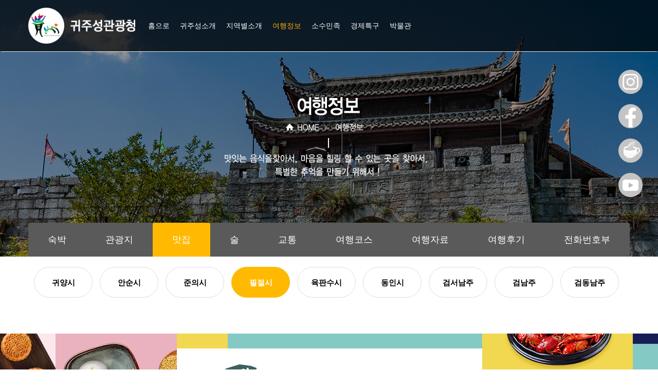

--- FILE ---
content_type: text/html;charset=UTF-8
request_url: http://119.13.84.5/lvyou_meishi.htm?areaCode=4
body_size: 39961
content:
<!doctype html>
<html lang="ko-KR">
<head>
  <meta charset="utf-8">
  <meta http-equiv="X-UA-Compatible" content="IE=edge">
  <meta name="viewport" content="width=device-width, initial-scale=1">
  <meta http-equiv="Content-Type" content="text/html; charset=UTF-8">
     <script type="text/javascript" src="js/jquery-3.6.0.js"></script> 
      
     <script type="text/javascript">
     document.addEventListener('DOMContentLoaded', function() {
		    var menuButton = document.getElementById('menuButton');
		    var menuPopup = document.querySelector('.menu-popup');
		    var closeButton = document.querySelector('.menu-header .close-icon');
		
		    // 打开菜单的函数
		    function openMenu() {
		        console.log('click openMenu');
		        menuPopup.style.display = 'block'; // 显示弹窗
		    }
		
		    // 关闭菜单的函数
		    function closeMenu() {
		        menuPopup.style.display = 'none'; // 隐藏弹窗
		    }
		
		    // 绑定打开菜单按钮的点击事件
		    menuButton.addEventListener('click', openMenu);
		
		    // 绑定关闭按钮的点击事件
		    closeButton.addEventListener('click', closeMenu);
		
		});
		
		
		document.addEventListener('DOMContentLoaded', function() {
		  // 选择所有带有箭头的菜单项
		  var menuItemsWithArrows = document.querySelectorAll('.menu-item .arrow-icon');
		
		  // 为每个带箭头的菜单项添加点击事件
		  menuItemsWithArrows.forEach(function(arrow) {
		    var menuItem = arrow.closest('.menu-item');
		    var subMenu = menuItem.nextElementSibling;
		
		    menuItem.addEventListener('click', function() {
		      // 检查子菜单当前的显示状态
		      if (getComputedStyle(subMenu).display === 'grid') {
		        // 如果是展开的，隐藏子菜单并将箭头向下
		        subMenu.style.display = 'none';
		        arrow.classList.remove('fa-chevron-up');
		        arrow.classList.add('fa-chevron-down');
		      } else {
		        // 如果是隐藏的，展示子菜单并将箭头向上
		        subMenu.style.display = 'grid';
		        arrow.classList.remove('fa-chevron-down');
		        arrow.classList.add('fa-chevron-up');
		      }
		    });
		  });
		});
     
     
	     $(document).ready(function(){
	     	(function($) {
						var methods = {
							autosize: function(ele) {
								if(ele.height() <= $(window).height()) {
									ele.css("top", ($(window).height() - ele.height()) / 2 );
								}
								
								//if(ele.width() <= $(window).width()) {
								//	ele.css("left", ($(window).width() - ele.width()) / 2);
								//}
							}
						}
						$.fn.extend({
							propup: function(options) {
								$this = $(this);
								methods.autosize($this);
	
								$(window).resize(function() {
									methods.autosize($this);
								});
							}
						});
					})(jQuery);
					
					
			// Move the detectDevice function outside the document ready event
			  function detectDevice() {
			    if (window.innerWidth <= 600) {
			      return 'mobile';
			    } else {
			      return 'pc';
			    }
			  }
					
		    // Call the detectDevice function and store the result in a variable
			  var deviceType = detectDevice();
			  
			  // Use the stored deviceType variable instead of calling detectDevice multiple times
			  if (deviceType === 'mobile') {
			    //console.log('*** Device = mobile');
			    $('#sns_bar').remove();
			    //sns_area
			    $('.sns_area').css("display", "block");
			  } else {
			    //console.log('*** Device = PC');
			    //sns_bar
			    $(".left_icon_bx").propup(); //要居中的DOM元素
			    $('.sns_area').remove();
			  }
					
	     });
     </script>
     
     <!-- Bootstrap -->
	  <link rel="stylesheet" href="css/bootstrap.min.css">
	  <link rel="stylesheet" href="css/gz.css?231217">
	  <link rel="stylesheet" href="https://cdnjs.cloudflare.com/ajax/libs/font-awesome/5.15.1/css/all.min.css">
	
	  <!-- HTML5 shim 和 Respond.js 是为了让 IE8 支持 HTML5 元素和媒体查询（media queries）功能 -->
	  <!-- 警告：通过 file:// 协议（就是直接将 html 页面拖拽到浏览器中）访问页面时 Respond.js 不起作用 -->
	  <!--[if lt IE 9]>
      <script src="https://fastly.jsdelivr.net/npm/html5shiv@3.7.3/dist/html5shiv.min.js"></script>
      <script src="https://fastly.jsdelivr.net/npm/respond.js@1.4.2/dest/respond.min.js"></script>
    <![endif]-->
    <title>귀주성관광청 | 공식 홈페이지</title>
    <style>
     .menu-popup {
    display: none; /* 默认不显示 */
    position: fixed; /* 固定位置 */
    top: 0; /* 顶部对齐 */
    left: 0; /* 左侧对齐 */
    width: 100vw; /* 视口宽度 */
    height: 100vh; /* 视口高度 */
    background-color: rgba(0, 0, 0, 0.7); /* 半透明背景 */
    z-index: 1000; /* 确保在顶层 */
    overflow-y: auto; /* 允许滚动 */
}

.menu-popup .menu-container {
    background-color: white;
    width: 100%; /* 占满宽度 */
    height: 100%; /* 占满高度 */
    padding: 0; /* 移除内边距 */
}
     .menu-header {
            padding: 10px 20px; /* Reduced padding for the header */
            text-align: right; /* Align the close icon to the right */
            background-color: #E9ECEF;
            border-radius: 15px 15px 0 0;
        }
        .menu-main {
            background-color: #FFFFFF;
            border-radius: 15px; /* Adjusted border-radius for all corners */
            box-shadow: 0 4px 8px rgba(0, 0, 0, 0.1);
            margin: -10px 0 0; /* Extend to the edges of the viewport */
            padding: 10px 20px; /* Padding to match the header */
        }
        .menu-item {
            padding: 12px 0; /* Reduced padding for main menu items */
            text-align: left;
            display: flex;
            align-items: center;
            background-color: #FFFFFF; /* White background for main menu items */
            position: relative; /* For absolute positioning of the arrow */
        }
        
        .icon-container {
            width: 20px; /* Fixed width for the icon container */
            display: flex; /* Align icon to the left */
            justify-content: center; /* Center icon horizontally */
            margin-right: 10px; /* Space after the icon */
        }
        
        
        .menu-item-icon {
            width: 20px;
            height: 20px;
            margin-right: 10px;
            background-color: #DEE2E6;
            border-radius: 50%;
            display: inline-block;
        }
        .menu-item-text {
            flex-grow: 1;
        }
        .menu-item-arrow {
            position: absolute;
            right: 20px; /* Adjusted to align with the sub-menu edge */
            font-size: 12px;
        }
        .menu-section {
            margin-bottom: 4px; /* Reduced margin between menu sections */
        }
        .menu-section:last-child {
            margin-bottom: 0;
        }
        .close-icon {
            font-size: 24px;
            line-height: 50px;
        }
        .sub-menu {
            display: grid;
            grid-template-columns: 1fr 1fr;
            padding-left: 20px; /* Align with the main menu icon */
            background-color: #FFFFFF; /* White background for sub-menu */
            padding-right: 20px; /* Adjusted to align with the arrow */
            gap: 0; /* No gap between sub-menu items */
            border-bottom: none; /* No border at the bottom of sub-menu */
        }
        .sub-menu-item {
            padding: 6px 0; /* Further reduced padding for sub-menu items */
            display: flex;
            align-items: center;
            background-color: #E9ECEF; /* Gray background for sub-menu items */
            font-size: 12px; /* Smaller font size for sub-menu items */
            border: none; /* No borders between sub-menu items */
            margin-left: -20px; /* Align with the padding of the main menu */
        }
        .sub-menu-item-text {
            flex-grow: 1;
            padding-left: 20px; /* Align text with the main menu item text */
        }
        .menu-item a,
			.menu-item a:visited { /* 针对链接的正常状态和已访问状态 */
			    color: #000; /* 或者您喜欢的任何颜色 */
			    text-decoration: none; /* 移除下划线 */
			}
			
			.menu-item a:hover,
			.menu-item a:focus { /* 针对链接的悬浮和焦点状态 */
			    color: #000; /* 悬浮时的颜色，可以和正常状态相同，也可以设置不同 */
			    text-decoration: none; /* 悬浮时移除下划线 */
			}
        .sub-menu-item a {
		    color: inherit; /* 链接颜色继承父元素的颜色 */
		    text-decoration: none; /* 移除下划线 */
		}
		
		.sub-menu-item a:hover,
		.sub-menu-item a:focus {
		    color: inherit; /* 鼠标悬浮或聚焦时链接颜色不变 */
		    text-decoration: none; /* 鼠标悬浮或聚焦时移除下划线 */
		}
        .menu-container {
            max-width: 100%; /* Ensure the container takes full width */
            max-height: 100%;
            padding: 0; /* Remove padding */
        }
    </style>
  
  <meta charset="utf-8">
  <meta http-equiv="X-UA-Compatible" content="IE=edge">
  <meta name="viewport" content="width=device-width, initial-scale=1">
  <!-- 上述3个meta标签*必须*放在最前面，任何其他内容都*必须*跟随其后！ -->
  

  <!-- Bootstrap -->
  <link rel="stylesheet" href="css/bootstrap.min.css">
  <link rel="stylesheet" href="css/gz.css">

  <!-- HTML5 shim 和 Respond.js 是为了让 IE8 支持 HTML5 元素和媒体查询（media queries）功能 -->
  <!-- 警告：通过 file:// 协议（就是直接将 html 页面拖拽到浏览器中）访问页面时 Respond.js 不起作用 -->
  <!--[if lt IE 9]>
      <script src="https://fastly.jsdelivr.net/npm/html5shiv@3.7.3/dist/html5shiv.min.js"></script>
      <script src="https://fastly.jsdelivr.net/npm/respond.js@1.4.2/dest/respond.min.js"></script>
    <![endif]-->
     <style>
      @media screen and (max-width: 768px) {
  .bn_tab {
    display: none;
  }
}

@media screen and (max-width: 768px) {
  .hide-on-mobile {
    display: none;
  }
}  
/* 基础样式 */
.ggd_dqmc_v1 .row {
  display: flex;
  flex-wrap: wrap;
  margin-left: -2.5px; /* 减少子元素的负左边距，以获得更多空间 */
  margin-right: -2.5px; /* 减少子元素的负右边距，以获得更多空间 */
}

.ggd_dqmc_v1 .bt_a {
  height: 40px; /* 减少按钮高度以适应更小的屏幕尺寸 */
  line-height: 40px; /* 同时减少行高以与按钮高度匹配 */
  font-size: 12px; /* 减小字体大小以适应小尺寸屏幕 */
  border-radius: 20px; /* 可以适当减小圆角大小 */
  text-align: center;
  box-sizing: border-box;
  margin-bottom: 5px; /* 减少按钮之间的垂直间隔 */
  margin-left: 2.5px; /* 减少左边距 */
  margin-right: 2.5px; /* 减少右边距 */
  padding: 0 5px; /* 减少按钮内部的左右padding */
  flex: 0 0 calc(33.333% - 5px); /* 调整宽度以适应三列布局 */
  max-width: calc(33.333% - 5px); /* 限制最大宽度以适应三列布局 */
}

/* 媒体查询，针对宽度小于或等于360px的屏幕进行优化 */
@media (max-width: 360px) {
	.bt_a {
	  display: inline-block;
	  width: 80px;
	  height: 60px;
	  line-height: 60px;
	  margin-right: 10px;
	  margin-bottom: 10px;
	  text-align: center;
	  border: 1px solid #ddd;
	  border-radius: 30px;
	  text-decoration: none;
	  font-size: 12px;
	  font-weight: bold;
	  color: #000 !important;
}
}

/* 适应中等宽度的屏幕，如小于768px */
@media (max-width: 768px) {
  .bt_a {
	  display: inline-block;
	  width: 100px;
	  height: 60px;
	  line-height: 60px;
	  margin-right: 10px;
	  margin-bottom: 10px;
	  text-align: center;
	  border: 1px solid #ddd;
	  border-radius: 30px;
	  text-decoration: none;
	  font-size: 12px;
	  font-weight: bold;
	  color: #000 !important;
}
}

   </style>

</head>
<body class="sub">
<form id="baseInfoForm" method= "post" enctype ="multipart/form-data">
	<input type="hidden" id="ckUserId" name="ckUserId" value="">
</form>

<div id="mobile_menu" class="menu-popup menu-container" style="display:none" >
        <div class="menu-header">
            <span class="close-icon">&times;</span>
        </div>
        <div class="menu-main">
            <div class="menu-section">
                <div class="menu-item">
                    <div class="icon-container"><i class="fas fa-home icon menu-icon"></i></div>
                    <a href="./main.htm"><span class="menu-item-text">홈으로</span></a>
                </div>
                <div class="menu-item">
                    <div class="icon-container"><i class="fas fa-star icon menu-icon"></i></div>
                    <a href="./guizhoujieshao_jieshao.htm"><span class="menu-item-text">귀주성소개</span></a>
                </div>
                <div class="menu-item">
                    <div class="icon-container"><i class="fas fa-map-marker-alt icon menu-icon"></i></div>
                    <span class="menu-item-text">지역별소개</span>
                    <span class="menu-item-arrow"><i class="fas fa-chevron-up arrow-icon"></i></span> <!-- Upward arrow -->
                </div>
                <div class="sub-menu">
                    <div class="sub-menu-item">
                        <a href="./quyu_guiyangshi.htm"><span class="sub-menu-item-text">귀양시</span></a>
                    </div>
                    <div class="sub-menu-item">
                        <a href="./quyu_anshunshi.htm"><span class="sub-menu-item-text">안순시</span></a>
                    </div>
                    <div class="sub-menu-item">
                        <a href="./quyu_zunyishi.htm"><span class="sub-menu-item-text">준의시</span></a>
                    </div>
                    <div class="sub-menu-item">
                        <a href="./quyu_bijieshi.htm"><span class="sub-menu-item-text">필절시</span></a>
                    </div>
                    <div class="sub-menu-item">
                        <a href="./quyu_liupanshi.htm"><span class="sub-menu-item-text">육판수시</span></a>
                    </div>
                    <div class="sub-menu-item">
                        <a href="./quyu_dongrenshi.htm"><span class="sub-menu-item-text">동인시</span></a>
                    </div>
                    <div class="sub-menu-item">
                        <a href="./quyu_qianxinanzhou.htm"><span class="sub-menu-item-text">검서남주</span></a>
                    </div>
                    <div class="sub-menu-item">
                        <a href="./quyu_qiannanzhou.htm"><span class="sub-menu-item-text">검남주</span></a>
                    </div>
                    <div class="sub-menu-item">
                        <a href="./quyu_qiandongnanzhou.htm"><span class="sub-menu-item-text">검동남주</span></a>
                    </div>
                    <div class="sub-menu-item">
                        <span class="sub-menu-item-text"></span>
                    </div>
                </div>
            </div>
            <div class="menu-section">
                <div class="menu-item">
                    <div class="icon-container"><i class="fas fa-info-circle icon menu-icon"></i></div>
                    <span class="menu-item-text">여행정보</span>
                    <span class="menu-item-arrow"><i class="fas fa-chevron-up arrow-icon"></i></span> <!-- Upward arrow -->
                </div>
                <div class="sub-menu">
                    <div class="sub-menu-item">
                        <a href="./lvyou_zhusu.htm"><span class="sub-menu-item-text">숙박</span></a>
                    </div>
                    <div class="sub-menu-item">
                        <a href="./lvyou_guanguang.htm"><span class="sub-menu-item-text">관광지</span></a>
                    </div>
                    <div class="sub-menu-item">
                        <a href="./lvyou_meishi.htm"><span class="sub-menu-item-text">맛집</span></a>
                    </div>
                    <div class="sub-menu-item">
                        <a href="./lvyou_jiu.htm"><span class="sub-menu-item-text">술</span></a>
                    </div>
                    <div class="sub-menu-item">
                        <a href="./lvyou_jiaotong_guoneixian.htm"><span class="sub-menu-item-text">교통</span></a>
                    </div>
                    <div class="sub-menu-item">
                        <a href="./lvyou_gonglue.htm"><span class="sub-menu-item-text">여행코스</span></a>
                    </div>
                    <div class="sub-menu-item">
                        <a href="./lvyou_ziliao.htm"><span class="sub-menu-item-text">여행자료</span></a>
                    </div>
                    <div class="sub-menu-item">
                        <a href="./lvyou_houji.htm"><span class="sub-menu-item-text">여행후기</span></a>
                    </div>
                    <div class="sub-menu-item">
                        <a href="./lvyou_yl.htm"><span class="sub-menu-item-text">전화번호부</span></a>
                    </div>
                    <div class="sub-menu-item">
                       <span class="sub-menu-item-text"></span>
                    </div>
                </div>
            </div>
            <div class="menu-section">
                <div class="menu-item">
                    <div class="icon-container"><i class="fas fa-users icon menu-icon"></i></div>
                    <span class="menu-item-text">소수민족</span>
                    <span class="menu-item-arrow"><i class="fas fa-chevron-up arrow-icon"></i></span> <!-- Upward arrow -->
                </div>
                <div class="sub-menu">
                    <div class="sub-menu-item">
                        <a href="./shaoshuminzu_quanbujieshao.htm"><span class="sub-menu-item-text">전체보기</span></a>
                    </div>
                    <div class="sub-menu-item">
                        <a href="./shaoshuminzu_minzuhuodong.htm"><span class="sub-menu-item-text">소수민족행사</span></a>
                    </div>
                </div>
            </div>
            <div class="menu-section">
                <div class="menu-item">
                    <div class="icon-container"><i class="fas fa-industry icon menu-icon"></i></div>
                    <a href="./jingjitequ_guianxinqu.htm"><span class="menu-item-text">경제특구</span></a>
                </div>
            </div>
            <div class="menu-section">
                <div class="menu-item">
                    <div class="icon-container"><i class="fas fa-paint-brush icon menu-icon"></i></div>
                    <span class="menu-item-text">박물관</span>
                    <span class="menu-item-arrow"><i class="fas fa-chevron-up arrow-icon"></i></span> <!-- Upward arrow -->
                </div>
                <div class="sub-menu">
                    <div class="sub-menu-item">
                        <a href="./bowuguan.htm"><span class="sub-menu-item-text">박물관소개</span></a>
                    </div>
                    <div class="sub-menu-item">
                        <a href="./bowuguan_wenwu.htm"><span class="sub-menu-item-text">분류별로보기</span></a>
                    </div>
                </div>
            </div>
            
            
        </div>
    </div>


 <div id="sns_bar" class="left_icon_bx">
      <ul>
                   <li>        <a href="https://www.instagram.com/go_guizhou" target="_blank" class="l_icon_05"></a>      </li>
                   <li>                <a href="https://www.facebook.com/higuizhou/" target="_blank" class="l_icon_03"></a>       </li>
                   <li>                 <a href="https://blog.naver.com/higuizhou" target="_blank" class="l_icon_04"></a>       </li>
                   <li>  <a href="https://www.youtube.com/@China_%EA%B7%80%EC%A3%BC%EC%84%B1%EA%B4%80%EA%B4%91%EC%B2%AD" target="_blank" class="l_icon_01"></a></li>



      </ul>
  </div>
  

  <div class="alt_area" style="display:none">
    <div class="alt_bx">
      <a href="#" class="alt_cls">×</a>
      <div class="alt_tit">肠旺面</div>
      <div class="alt_con">
        <div class="alt_tp_img"><img src="img/ms_tc_img.jpg" alt=""></div>
        <p class="alt_p">肠旺面的面条是人工擀制的鸡蛋面条。肠旺面是贵州省的一种特色小吃，在贵州众多的小吃中，以色、香、味“三绝”而著称。具有血嫩、面脆、辣香、汤鲜的风味口感，以及红而不辣、油而不腻、脆而不生的特点。</p>
      </div>
    </div>
    <div class="alt_bx2" style="display:none">
      <a href="#" class="bt_clse">×</a>
      <div class="alt_ovf_hd">
        <div class="col-md-6">
          <div class="alt_img_bx"><img src="img/ggd2_pt_img.jpg" alt=""></div>
        </div>
        <div class="col-md-6">
          <div class="bwg3_tbl alt_tbl">
            <table class="table">
              <colgroup>
                <col width="96px">
                <col>
              </colgroup>
              <tbody>
                <tr>
                  <th scope="row"><span class="v_align_m">식당 명칭</span><span class="bwg3_tbl_bar"></span></th>
                  <td>
                    <p>老凯里酸鱼汤</p>
                  </td>
                </tr>
                <tr>
                  <th scope="row"><span class="v_align_m">전화번호</span><span class="bwg3_tbl_bar"></span></th>
                  <td>
                    <p>+86-851-8550-3811</p>
                  </td>
                </tr>
                <tr>
                  <th scope="row"><span class="v_align_m">위치</span><span class="bwg3_tbl_bar"></span></th>
                  <td>
                    <p>贵州省贵阳市云岩区省府路石板街12号</p>
                  </td>
                </tr>
                <tr>
                  <th scope="row"><span class="v_align_m">메인음식</span><span class="bwg3_tbl_bar"></span></th>
                  <td>
                    <p>茅台酒、茅台酒、茅台酒、茅台酒、茅台酒、茅台茅台酒、茅台酒、茅台酒、茅台酒、茅台酒、茅台酒酒茅台酒、茅台酒、茅台酒、茅台酒、茅台酒、茅台酒</p>
                  </td>
                </tr>
              </tbody>
            </table>
          </div>
        </div>
      </div>
    </div>
  </div>
  <div class="backdrop" style="display:none"></div>
  <div class="bn_bg ggd_bg">
    <div class="head">
     			
     	<div class="navbar navbar-default main-menu" role="navigation">
        <div class="bg_ap"></div>
        <div class="container">
          <div class="row">
            <div class="navbar-header">
              <button type="button" id="menuButton" class="navbar-toggle">
                <span class="sr-only">Toggle navigation</span>
                <span class="icon-bar"></span>
                <span class="icon-bar"></span>
                <span class="icon-bar"></span>
              </button>
              <a class="navbar-brand hidden-sm" href="#"><img height="70" src="img/logo.png" alt="Logo"></a>
            </div>
            <div class="collapse navbar-collapse">
              <ul class="nav navbar-nav navbar-left">
                <li>
                  <a href="/main.htm">홈으로</a>
                </li>

                <li >
                  <a  href="/guizhoujieshao_jieshao.htm" >귀주성소개
                    <i class="icon-chevron-down"></i>
                  </a>
                  
                </li>
                <li class="resources dropdown">
                  <a class="dropdown-toggle" data-toggle="dropdown" href="/quyu_guiyangshi.htm" >지역별소개
                  	<i class="icon-chevron-down"></i>
                  </a>
                  <ul class="dropdown-menu">
                    <!-- <li class="divider"></li> -->
                    <li>
                      <a href="/quyu_guiyangshi.htm">귀양시</a>
                    </li>
                    <li>
                      <a href="/quyu_guiyangshi.htm">안순시</a>
                    </li>
                    <li>
                      <a href="/quyu_guiyangshi.htm">준의시</a>
                    </li>
                    <li>
                      <a href="/quyu_guiyangshi.htm">필절시</a>
                    </li>
                    <li>
                      <a href="/quyu_guiyangshi.htm">육판수시</a>
                    </li>
                    <li>
                      <a href="/quyu_guiyangshi.htm">동인시</a>
                    </li>
                    <li>
                      <a href="/quyu_guiyangshi.htm">검서남주시</a>
                    </li>
                    <li>
                      <a href="/quyu_guiyangshi.htm">검남주시</a>
                    </li>
                    
                    <li>
                      <a href="/quyu_guiyangshi.htm">검동남주시</a>
                    </li>
                    
                    
                    <!-- <li class="divider"></li> -->
                  </ul>
                </li>

                <li  class="resources dropdown">
                  <a class="dropdown-toggle" data-toggle="dropdown" href="/lvyou_guanguang.htm" style="color:#ffa902">여행정보
                  <i class="icon-chevron-down"></i>
                  </a>
                  <ul class="dropdown-menu">
                  	<li>
                      <a href="/lvyou_zhusu.htm">숙박</a>
                    </li>
                    <li>
                      <a href="/lvyou_guanguang.htm">관광지</a>
                    </li>
                    <li>
                      <a href="/lvyou_meishi.htm">맛집</a>
                    </li>
                    <li>
                      <a href="/lvyou_jiu.htm">술</a>
                    </li>
                    <li>
                      <a href="/lvyou_jiaotong_guoneixian.htm">교통</a>
                    </li>
                    <li>
                      <a href="/lvyou_gonglue.htm">여행코스</a>
                    </li>
                    <li>
                      <a href="/lvyou_ziliao.htm">여행자료</a>
                    </li>
                    <li>
                      <a href="/lvyou_houji.htm">여행후기</a>
                    </li>
                    
                    <li>
                      <a href="/lvyou_yl.htm">얠로우</a>
                    </li>
                  </ul>
                </li>

                <li  class="resources dropdown">
                  <a class="dropdown-toggle" data-toggle="dropdown" href="./shaoshuminzu_quanbujieshao.htm" >소수민족
                  <i class="icon-chevron-down"></i>
                  </a>
                  <ul class="dropdown-menu">
                    <li>
                      <a href="/shaoshuminzu_quanbujieshao.htm">전체보기</a>
                    </li>
                    <li>
                      <a href="/shaoshuminzu_minzuhuodong.htm">소수민족행사</a>
                    </li>
                  </ul>
                </li>

                <li  class="resources dropdown">
                  <a href="/jingjitequ_guianxinqu.htm" >경제특구
                  <i class="icon-chevron-down"></i>
                  </a>
                </li>

                <li class="resources dropdown">
                  <a class="dropdown-toggle" data-toggle="dropdown" href="./bowuguan.htm" >박물관
                  <i class="icon-chevron-down"></i>
                  </a>
                  <ul class="dropdown-menu">
                  	<li>
                      <a href="/bowuguan.htm">박물관소개</a>
                    </li>
                    <li>
                      <a href="/bowuguan_wenwu.htm">분류별로보기</a>
                    </li>
                    
                  </ul>

                </li>

              </ul>
              <ul class="nav navbar-nav navbar-right" id="main-menu-account">
              </ul>
            </div>
          </div>
        </div>
      </div>




    
    </div>
  </div>
  <div class="bn_tab">
    <div class="container">
      <div class="row">
        <ul class="nav nav-pills nav-justified">
          <li role="presentation"><a href="./lvyou_zhusu.htm">숙박</a></li>
          <li role="presentation"><a href="./lvyou_guanguang.htm">관광지</a></li>
          <li role="presentation" class="active"><a href="./lvyou_meishi.htm">맛집</a></li>
          <li role="presentation"><a href="./lvyou_jiu.htm">술</a></li>
          <li role="presentation"><a href="./lvyou_jiaotong_guoneixian.htm">교통</a></li>
          <li role="presentation"><a href="./lvyou_gonglue.htm">여행코스</a></li>
          <li role="presentation"><a href="./lvyou_ziliao.htm">여행자료</a></li>
          <li role="presentation"><a href="./lvyou_houji.htm">여행후기</a></li>
          <li role="presentation"><a href="./lvyou_yl.htm">전화번호부</a></li>
        </ul>
      </div>
    </div>
  </div>
  <!-- 共同部分 -->

  <div class="ggd_dqmc">
    <div class="container">
      <div class="row">
        <a href="/lvyou_meishi.htm?areaCode=1" class="bt_a ">귀양시</a>
        <a href="/lvyou_meishi.htm?areaCode=2" class="bt_a ">안순시</a>
        <a href="/lvyou_meishi.htm?areaCode=3" class="bt_a ">준의시</a>
        <a href="/lvyou_meishi.htm?areaCode=4" class="bt_a on">필절시</a>
        <a href="/lvyou_meishi.htm?areaCode=5" class="bt_a ">육판수시</a>
        <a href="/lvyou_meishi.htm?areaCode=6" class="bt_a ">동인시</a>
        <a href="/lvyou_meishi.htm?areaCode=7" class="bt_a ">검서남주</a>
        <a href="/lvyou_meishi.htm?areaCode=8" class="bt_a ">검남주</a>
        <a href="/lvyou_meishi.htm?areaCode=9" class="bt_a ">검동남주</a>
      </div>
    </div>
  </div>
  <div class="ms_bn"></div>
  <div class="ms_bg">
    <div class="container">
      <div class="row">
        <div class="ms_bt_bx">
          <a href="javascript:void(0);" class="ms_pre"><img src="img/ms_pre.png" alt=""></a>
          <a href="javascript:void(0);" class="ms_next"><img src="img/ms_next.png" alt=""></a>
          <div class="ms_bx">
            <div class="ms_sld">
            
            	<div class="ms_lst" style="display:block" >
	                <img src="http://www.guizhou.travel/image/food_recommend/thumbnail/4-1.png" alt="">
	                <div class="ms_nm_bx">
	                  <strong>大方豆腐</strong>
	                  <p>대방두부</p>
	                </div>
	            </div>
            	<div class="ms_lst" style="display:block" >
	                <img src="http://www.guizhou.travel/image/food_recommend/thumbnail/4-2.png" alt="">
	                <div class="ms_nm_bx">
	                  <strong>威宁炒荞饭</strong>
	                  <p>위녕교반볶음</p>
	                </div>
	            </div>
            	<div class="ms_lst" style="display:block" >
	                <img src="http://www.guizhou.travel/image/food_recommend/thumbnail/4-3.png" alt="">
	                <div class="ms_nm_bx">
	                  <strong>威宁火腿</strong>
	                  <p>위녕 햄</p>
	                </div>
	            </div>
            	<div class="ms_lst" style="display:block" >
	                <img src="http://www.guizhou.travel/image/food_recommend/thumbnail/4-4.png" alt="">
	                <div class="ms_nm_bx">
	                  <strong>威宁荞酥</strong>
	                  <p>위녕교소</p>
	                </div>
	            </div>
            
            </div>
          </div>
        </div>
      </div>
    </div>
  </div>

  <div class="ms_bg2">
    <div class="container">
      <div class="row">
        <div class="ms_tit">손님들이 자주찾는 맛집</div>
        <div class="ms_bt_bx">
          <a href="javascript:void(0);" class="ms_pre"><img src="img/ms_pre.png" alt=""></a>
          <a href="javascript:void(0);" class="ms_next"><img src="img/ms_next.png" alt=""></a>
          <div class="ms_bx">
            <div class="ms_sld">
            
              <div class="ms_lst" style="display:block">
                <div class="ms_img_bx"><img src="http://www.guizhou.travel/image/resturant_display/4-1.jpg" alt=""></div>
                <div class="ms_nm_bx">
                  <strong>城门关火锅</strong>
                  <p><img src="img/ms_ico_p.png" alt=""> 0857-8238551</p>
                  <p><img src="img/ms_ico_add.png" alt=""> 七星关区公园路人民公园倾城时尚广场二楼</p>
                </div>
              </div>
              <div class="ms_lst" style="display:block">
                <div class="ms_img_bx"><img src="http://www.guizhou.travel/image/resturant_display/4-2.jpg" alt=""></div>
                <div class="ms_nm_bx">
                  <strong>老北京涮羊肉（威宁店）</strong>
                  <p><img src="img/ms_ico_p.png" alt=""> 0857-6543663</p>
                  <p><img src="img/ms_ico_add.png" alt=""> 威宁县广园路会展中心斜对面缤纷城2楼</p>
                </div>
              </div>
              <div class="ms_lst" style="display:block">
                <div class="ms_img_bx"><img src="http://www.guizhou.travel/image/resturant_display/4-3.jpg" alt=""></div>
                <div class="ms_nm_bx">
                  <strong>美食美客</strong>
                  <p><img src="img/ms_ico_p.png" alt=""> 13765878588</p>
                  <p><img src="img/ms_ico_add.png" alt=""> 双堰塘解放路32号</p>
                </div>
              </div>
              <div class="ms_lst" style="display:none">
                <div class="ms_img_bx"><img src="http://www.guizhou.travel/image/resturant_display/4-4.jpg" alt=""></div>
                <div class="ms_nm_bx">
                  <strong>夜郎大酒店</strong>
                  <p><img src="img/ms_ico_p.png" alt=""> 15008571888</p>
                  <p><img src="img/ms_ico_add.png" alt=""> 红旗街道利民路中医医院西北</p>
                </div>
              </div>
         
              
            </div>
          </div>
        </div>
      </div>
    </div>
  </div>
  <div class="ms_bg3">
    <div class="container">
      <div class="row">
        <div class="ms_tit">먹자거리</div>
        <div class="ms_big_bn">
          <a href="javascript:void(0);" class="ms_big_pre"><img src="img/ms_ico2_pre.png" alt=""></a>
          <a href="javascript:void(0);" class="ms_big_next"><img src="img/ms_ico2_next.png" alt=""></a>
        </div>
      </div>
    </div>

  </div>
 
  <!-- jQuery (Bootstrap 的所有 JavaScript 插件都依赖 jQuery，所以必须放在前边) -->
  <script src="https://fastly.jsdelivr.net/npm/jquery@1.12.4/dist/jquery.min.js" integrity="sha384-nvAa0+6Qg9clwYCGGPpDQLVpLNn0fRaROjHqs13t4Ggj3Ez50XnGQqc/r8MhnRDZ" crossorigin="anonymous"></script>
  <!-- 加载 Bootstrap 的所有 JavaScript 插件。你也可以根据需要只加载单个插件。 -->
  <!--<script src="https://stackpath.bootstrapcdn.com/bootstrap/3.4.1/js/bootstrap.min.js" integrity="sha384-aJ21OjlMXNL5UyIl/XNwTMqvzeRMZH2w8c5cRVpzpU8Y5bApTppSuUkhZXN0VxHd" crossorigin="anonymous"></script>-->
  <script src="js/bootstrap-bundle.js" ></script>

<div class="lk_area">
    <div class="container z_i20">
      <div class="row">
        <div class="link_bx">
          <a href="#"><img src="img/online_2.png" alt=""></a>
          <a href="https://www.hichinatravel.com" target="blank"><img src="img/hct-logo.png" alt="" width="123" height="69"></a>
          <a href="https://www.verygoodtour.com/Product/PackageDetail?ProCode=CPP9125-240803" target="blank"><img src="img/1_logo_2.png" alt=""  width="175" height="69"></a>
          <a href="https://www.modetour.com/pkg/itinerary.aspx?MLoc=99&Pnum=70761237" target="blank"><img src="img/2_logo_2.png" alt="" width="175" height="69"></a>
          <a href="https://www.hanatour.com/all-search?keyword=%ED%99%A9%EA%B3%BC%EC%88%98&keywordCateg=DS" target="blank"><img src="img/3_logo_2.png" alt="" width="175" height="69"></a>
          <a href="https://travel.interpark.com/tour/goods?baseGoodsCd=A5019405" target="blank"><img src="img/12_logo.png" alt="" width="175" height="69"></a>
          <a href="https://www2.webtour.com/AP/ap_detail.asp?GdsCode=APFCN0096&gdsPCode=APFCN0096A3ZDABT" target="blank"><img src="img/11_logo.jpg" alt="" width="130" height="69"></a>

        </div>
      </div>
    </div>
    <div class="bd_bx"></div>
</div>

  <div class="sns_area" style="display:none">
	  <div class="container">
		  <div id="sns_bar_footer" class="sns_icon_bx">
              <ul>
                <li>
                  <a href="https://www.youtube.com/@China_%EA%B7%80%EC%A3%BC%EC%84%B1%EA%B4%80%EA%B4%91%EC%B2%AD" target="_blank" class="l_icon_01"></a>
                </li>
                <li>
                  <a href="https://tv.naver.com/ilove9c9 " target="_blank" class="l_icon_02"></a>
                </li>
                <li>
                  <a href="https://www.facebook.com/higuizhou/" target="_blank" class="l_icon_03"></a>
                </li>
                <li>
                  <a href="https://cafe.naver.com/higuizhou" target="_blank" class="l_icon_04"></a>
                </li>
                <li>
                  <a href="https://www.instagram.com/go_guizhou" target="_blank" class="l_icon_05"></a>
                </li>
                <li>
                  <a href="https://story.kakao.com/guizhoukorea" target="_blank" class="l_icon_06"></a>
                </li>
                <li>
                  <a href="https://blog.naver.com/higuizhou11" target="_blank" class="l_icon_07"></a>
                </li>
              </ul>
		  </div>
	  </div>
  </div>
  <div class="footer_area">
    <div class="container">
      <div class="row">
        <div class="col-md-1">
          <img src="img/ft_logo.png" alt="" style="margin-bottom:10px">
        </div>
        <div class="col-md-8">
          <p class="lk_ft">
            <a href="#">개인정보처리방침</a>
            <a href="#">이용약관</a>
            <a href="#">저작권정책</a>
            <a href="#">고객서비스헌</a>
            <a href="#">Q&A</a>
            <a href="#">찾아오시는 길</a>
          </p>
         <p><span class="mg_tx">주소.贵州省贵阳市观山湖区 金融城北区N1栋</span><br>All Rights Reserved by guizhoutourkr.net</p>

        </div>
        <div class="col-md-3">
          <p><span class="census">방문통계</span><span class="mg_tx">오늘: 528</span> <span class="mg_tx">어제: 473</span> 전체: 187525</p>
        </div>
        
      </div>
    </div>
  </div></body>
</html>